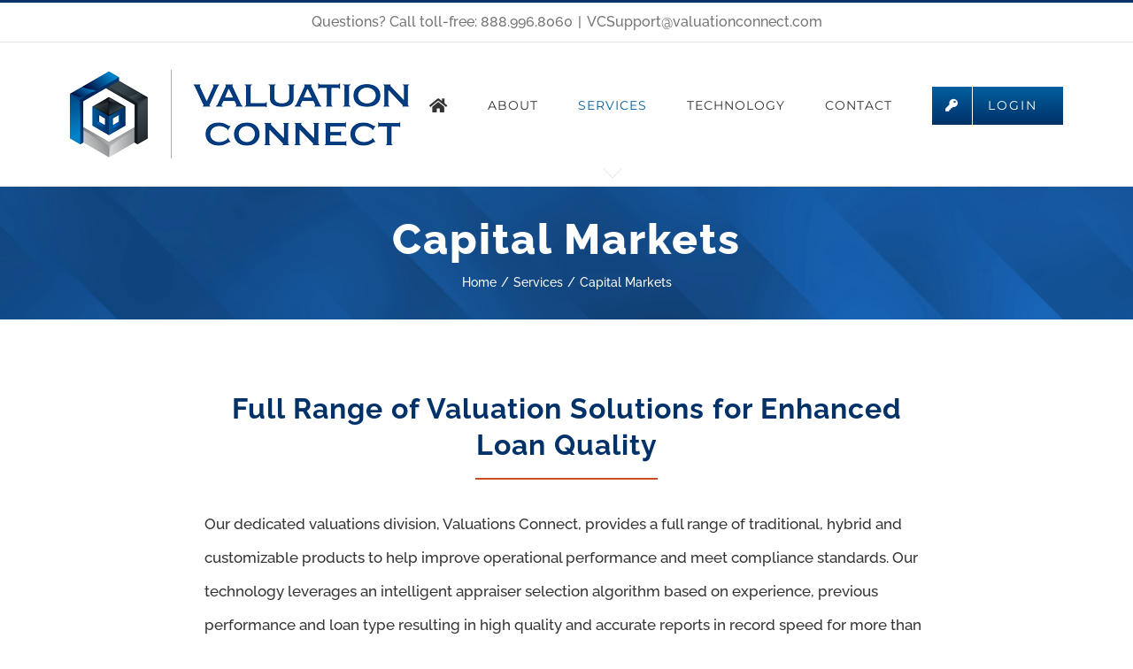

--- FILE ---
content_type: text/html; charset=utf-8
request_url: https://www.google.com/recaptcha/api2/anchor?ar=1&k=6Lcx3dEUAAAAAJgXla1tP_5i3fUFyFUyDgJSXe7_&co=aHR0cHM6Ly93d3cudmFsdWF0aW9uY29ubmVjdC5jb206NDQz&hl=en&v=PoyoqOPhxBO7pBk68S4YbpHZ&size=invisible&anchor-ms=20000&execute-ms=30000&cb=6gxlgzz2gp5a
body_size: 48631
content:
<!DOCTYPE HTML><html dir="ltr" lang="en"><head><meta http-equiv="Content-Type" content="text/html; charset=UTF-8">
<meta http-equiv="X-UA-Compatible" content="IE=edge">
<title>reCAPTCHA</title>
<style type="text/css">
/* cyrillic-ext */
@font-face {
  font-family: 'Roboto';
  font-style: normal;
  font-weight: 400;
  font-stretch: 100%;
  src: url(//fonts.gstatic.com/s/roboto/v48/KFO7CnqEu92Fr1ME7kSn66aGLdTylUAMa3GUBHMdazTgWw.woff2) format('woff2');
  unicode-range: U+0460-052F, U+1C80-1C8A, U+20B4, U+2DE0-2DFF, U+A640-A69F, U+FE2E-FE2F;
}
/* cyrillic */
@font-face {
  font-family: 'Roboto';
  font-style: normal;
  font-weight: 400;
  font-stretch: 100%;
  src: url(//fonts.gstatic.com/s/roboto/v48/KFO7CnqEu92Fr1ME7kSn66aGLdTylUAMa3iUBHMdazTgWw.woff2) format('woff2');
  unicode-range: U+0301, U+0400-045F, U+0490-0491, U+04B0-04B1, U+2116;
}
/* greek-ext */
@font-face {
  font-family: 'Roboto';
  font-style: normal;
  font-weight: 400;
  font-stretch: 100%;
  src: url(//fonts.gstatic.com/s/roboto/v48/KFO7CnqEu92Fr1ME7kSn66aGLdTylUAMa3CUBHMdazTgWw.woff2) format('woff2');
  unicode-range: U+1F00-1FFF;
}
/* greek */
@font-face {
  font-family: 'Roboto';
  font-style: normal;
  font-weight: 400;
  font-stretch: 100%;
  src: url(//fonts.gstatic.com/s/roboto/v48/KFO7CnqEu92Fr1ME7kSn66aGLdTylUAMa3-UBHMdazTgWw.woff2) format('woff2');
  unicode-range: U+0370-0377, U+037A-037F, U+0384-038A, U+038C, U+038E-03A1, U+03A3-03FF;
}
/* math */
@font-face {
  font-family: 'Roboto';
  font-style: normal;
  font-weight: 400;
  font-stretch: 100%;
  src: url(//fonts.gstatic.com/s/roboto/v48/KFO7CnqEu92Fr1ME7kSn66aGLdTylUAMawCUBHMdazTgWw.woff2) format('woff2');
  unicode-range: U+0302-0303, U+0305, U+0307-0308, U+0310, U+0312, U+0315, U+031A, U+0326-0327, U+032C, U+032F-0330, U+0332-0333, U+0338, U+033A, U+0346, U+034D, U+0391-03A1, U+03A3-03A9, U+03B1-03C9, U+03D1, U+03D5-03D6, U+03F0-03F1, U+03F4-03F5, U+2016-2017, U+2034-2038, U+203C, U+2040, U+2043, U+2047, U+2050, U+2057, U+205F, U+2070-2071, U+2074-208E, U+2090-209C, U+20D0-20DC, U+20E1, U+20E5-20EF, U+2100-2112, U+2114-2115, U+2117-2121, U+2123-214F, U+2190, U+2192, U+2194-21AE, U+21B0-21E5, U+21F1-21F2, U+21F4-2211, U+2213-2214, U+2216-22FF, U+2308-230B, U+2310, U+2319, U+231C-2321, U+2336-237A, U+237C, U+2395, U+239B-23B7, U+23D0, U+23DC-23E1, U+2474-2475, U+25AF, U+25B3, U+25B7, U+25BD, U+25C1, U+25CA, U+25CC, U+25FB, U+266D-266F, U+27C0-27FF, U+2900-2AFF, U+2B0E-2B11, U+2B30-2B4C, U+2BFE, U+3030, U+FF5B, U+FF5D, U+1D400-1D7FF, U+1EE00-1EEFF;
}
/* symbols */
@font-face {
  font-family: 'Roboto';
  font-style: normal;
  font-weight: 400;
  font-stretch: 100%;
  src: url(//fonts.gstatic.com/s/roboto/v48/KFO7CnqEu92Fr1ME7kSn66aGLdTylUAMaxKUBHMdazTgWw.woff2) format('woff2');
  unicode-range: U+0001-000C, U+000E-001F, U+007F-009F, U+20DD-20E0, U+20E2-20E4, U+2150-218F, U+2190, U+2192, U+2194-2199, U+21AF, U+21E6-21F0, U+21F3, U+2218-2219, U+2299, U+22C4-22C6, U+2300-243F, U+2440-244A, U+2460-24FF, U+25A0-27BF, U+2800-28FF, U+2921-2922, U+2981, U+29BF, U+29EB, U+2B00-2BFF, U+4DC0-4DFF, U+FFF9-FFFB, U+10140-1018E, U+10190-1019C, U+101A0, U+101D0-101FD, U+102E0-102FB, U+10E60-10E7E, U+1D2C0-1D2D3, U+1D2E0-1D37F, U+1F000-1F0FF, U+1F100-1F1AD, U+1F1E6-1F1FF, U+1F30D-1F30F, U+1F315, U+1F31C, U+1F31E, U+1F320-1F32C, U+1F336, U+1F378, U+1F37D, U+1F382, U+1F393-1F39F, U+1F3A7-1F3A8, U+1F3AC-1F3AF, U+1F3C2, U+1F3C4-1F3C6, U+1F3CA-1F3CE, U+1F3D4-1F3E0, U+1F3ED, U+1F3F1-1F3F3, U+1F3F5-1F3F7, U+1F408, U+1F415, U+1F41F, U+1F426, U+1F43F, U+1F441-1F442, U+1F444, U+1F446-1F449, U+1F44C-1F44E, U+1F453, U+1F46A, U+1F47D, U+1F4A3, U+1F4B0, U+1F4B3, U+1F4B9, U+1F4BB, U+1F4BF, U+1F4C8-1F4CB, U+1F4D6, U+1F4DA, U+1F4DF, U+1F4E3-1F4E6, U+1F4EA-1F4ED, U+1F4F7, U+1F4F9-1F4FB, U+1F4FD-1F4FE, U+1F503, U+1F507-1F50B, U+1F50D, U+1F512-1F513, U+1F53E-1F54A, U+1F54F-1F5FA, U+1F610, U+1F650-1F67F, U+1F687, U+1F68D, U+1F691, U+1F694, U+1F698, U+1F6AD, U+1F6B2, U+1F6B9-1F6BA, U+1F6BC, U+1F6C6-1F6CF, U+1F6D3-1F6D7, U+1F6E0-1F6EA, U+1F6F0-1F6F3, U+1F6F7-1F6FC, U+1F700-1F7FF, U+1F800-1F80B, U+1F810-1F847, U+1F850-1F859, U+1F860-1F887, U+1F890-1F8AD, U+1F8B0-1F8BB, U+1F8C0-1F8C1, U+1F900-1F90B, U+1F93B, U+1F946, U+1F984, U+1F996, U+1F9E9, U+1FA00-1FA6F, U+1FA70-1FA7C, U+1FA80-1FA89, U+1FA8F-1FAC6, U+1FACE-1FADC, U+1FADF-1FAE9, U+1FAF0-1FAF8, U+1FB00-1FBFF;
}
/* vietnamese */
@font-face {
  font-family: 'Roboto';
  font-style: normal;
  font-weight: 400;
  font-stretch: 100%;
  src: url(//fonts.gstatic.com/s/roboto/v48/KFO7CnqEu92Fr1ME7kSn66aGLdTylUAMa3OUBHMdazTgWw.woff2) format('woff2');
  unicode-range: U+0102-0103, U+0110-0111, U+0128-0129, U+0168-0169, U+01A0-01A1, U+01AF-01B0, U+0300-0301, U+0303-0304, U+0308-0309, U+0323, U+0329, U+1EA0-1EF9, U+20AB;
}
/* latin-ext */
@font-face {
  font-family: 'Roboto';
  font-style: normal;
  font-weight: 400;
  font-stretch: 100%;
  src: url(//fonts.gstatic.com/s/roboto/v48/KFO7CnqEu92Fr1ME7kSn66aGLdTylUAMa3KUBHMdazTgWw.woff2) format('woff2');
  unicode-range: U+0100-02BA, U+02BD-02C5, U+02C7-02CC, U+02CE-02D7, U+02DD-02FF, U+0304, U+0308, U+0329, U+1D00-1DBF, U+1E00-1E9F, U+1EF2-1EFF, U+2020, U+20A0-20AB, U+20AD-20C0, U+2113, U+2C60-2C7F, U+A720-A7FF;
}
/* latin */
@font-face {
  font-family: 'Roboto';
  font-style: normal;
  font-weight: 400;
  font-stretch: 100%;
  src: url(//fonts.gstatic.com/s/roboto/v48/KFO7CnqEu92Fr1ME7kSn66aGLdTylUAMa3yUBHMdazQ.woff2) format('woff2');
  unicode-range: U+0000-00FF, U+0131, U+0152-0153, U+02BB-02BC, U+02C6, U+02DA, U+02DC, U+0304, U+0308, U+0329, U+2000-206F, U+20AC, U+2122, U+2191, U+2193, U+2212, U+2215, U+FEFF, U+FFFD;
}
/* cyrillic-ext */
@font-face {
  font-family: 'Roboto';
  font-style: normal;
  font-weight: 500;
  font-stretch: 100%;
  src: url(//fonts.gstatic.com/s/roboto/v48/KFO7CnqEu92Fr1ME7kSn66aGLdTylUAMa3GUBHMdazTgWw.woff2) format('woff2');
  unicode-range: U+0460-052F, U+1C80-1C8A, U+20B4, U+2DE0-2DFF, U+A640-A69F, U+FE2E-FE2F;
}
/* cyrillic */
@font-face {
  font-family: 'Roboto';
  font-style: normal;
  font-weight: 500;
  font-stretch: 100%;
  src: url(//fonts.gstatic.com/s/roboto/v48/KFO7CnqEu92Fr1ME7kSn66aGLdTylUAMa3iUBHMdazTgWw.woff2) format('woff2');
  unicode-range: U+0301, U+0400-045F, U+0490-0491, U+04B0-04B1, U+2116;
}
/* greek-ext */
@font-face {
  font-family: 'Roboto';
  font-style: normal;
  font-weight: 500;
  font-stretch: 100%;
  src: url(//fonts.gstatic.com/s/roboto/v48/KFO7CnqEu92Fr1ME7kSn66aGLdTylUAMa3CUBHMdazTgWw.woff2) format('woff2');
  unicode-range: U+1F00-1FFF;
}
/* greek */
@font-face {
  font-family: 'Roboto';
  font-style: normal;
  font-weight: 500;
  font-stretch: 100%;
  src: url(//fonts.gstatic.com/s/roboto/v48/KFO7CnqEu92Fr1ME7kSn66aGLdTylUAMa3-UBHMdazTgWw.woff2) format('woff2');
  unicode-range: U+0370-0377, U+037A-037F, U+0384-038A, U+038C, U+038E-03A1, U+03A3-03FF;
}
/* math */
@font-face {
  font-family: 'Roboto';
  font-style: normal;
  font-weight: 500;
  font-stretch: 100%;
  src: url(//fonts.gstatic.com/s/roboto/v48/KFO7CnqEu92Fr1ME7kSn66aGLdTylUAMawCUBHMdazTgWw.woff2) format('woff2');
  unicode-range: U+0302-0303, U+0305, U+0307-0308, U+0310, U+0312, U+0315, U+031A, U+0326-0327, U+032C, U+032F-0330, U+0332-0333, U+0338, U+033A, U+0346, U+034D, U+0391-03A1, U+03A3-03A9, U+03B1-03C9, U+03D1, U+03D5-03D6, U+03F0-03F1, U+03F4-03F5, U+2016-2017, U+2034-2038, U+203C, U+2040, U+2043, U+2047, U+2050, U+2057, U+205F, U+2070-2071, U+2074-208E, U+2090-209C, U+20D0-20DC, U+20E1, U+20E5-20EF, U+2100-2112, U+2114-2115, U+2117-2121, U+2123-214F, U+2190, U+2192, U+2194-21AE, U+21B0-21E5, U+21F1-21F2, U+21F4-2211, U+2213-2214, U+2216-22FF, U+2308-230B, U+2310, U+2319, U+231C-2321, U+2336-237A, U+237C, U+2395, U+239B-23B7, U+23D0, U+23DC-23E1, U+2474-2475, U+25AF, U+25B3, U+25B7, U+25BD, U+25C1, U+25CA, U+25CC, U+25FB, U+266D-266F, U+27C0-27FF, U+2900-2AFF, U+2B0E-2B11, U+2B30-2B4C, U+2BFE, U+3030, U+FF5B, U+FF5D, U+1D400-1D7FF, U+1EE00-1EEFF;
}
/* symbols */
@font-face {
  font-family: 'Roboto';
  font-style: normal;
  font-weight: 500;
  font-stretch: 100%;
  src: url(//fonts.gstatic.com/s/roboto/v48/KFO7CnqEu92Fr1ME7kSn66aGLdTylUAMaxKUBHMdazTgWw.woff2) format('woff2');
  unicode-range: U+0001-000C, U+000E-001F, U+007F-009F, U+20DD-20E0, U+20E2-20E4, U+2150-218F, U+2190, U+2192, U+2194-2199, U+21AF, U+21E6-21F0, U+21F3, U+2218-2219, U+2299, U+22C4-22C6, U+2300-243F, U+2440-244A, U+2460-24FF, U+25A0-27BF, U+2800-28FF, U+2921-2922, U+2981, U+29BF, U+29EB, U+2B00-2BFF, U+4DC0-4DFF, U+FFF9-FFFB, U+10140-1018E, U+10190-1019C, U+101A0, U+101D0-101FD, U+102E0-102FB, U+10E60-10E7E, U+1D2C0-1D2D3, U+1D2E0-1D37F, U+1F000-1F0FF, U+1F100-1F1AD, U+1F1E6-1F1FF, U+1F30D-1F30F, U+1F315, U+1F31C, U+1F31E, U+1F320-1F32C, U+1F336, U+1F378, U+1F37D, U+1F382, U+1F393-1F39F, U+1F3A7-1F3A8, U+1F3AC-1F3AF, U+1F3C2, U+1F3C4-1F3C6, U+1F3CA-1F3CE, U+1F3D4-1F3E0, U+1F3ED, U+1F3F1-1F3F3, U+1F3F5-1F3F7, U+1F408, U+1F415, U+1F41F, U+1F426, U+1F43F, U+1F441-1F442, U+1F444, U+1F446-1F449, U+1F44C-1F44E, U+1F453, U+1F46A, U+1F47D, U+1F4A3, U+1F4B0, U+1F4B3, U+1F4B9, U+1F4BB, U+1F4BF, U+1F4C8-1F4CB, U+1F4D6, U+1F4DA, U+1F4DF, U+1F4E3-1F4E6, U+1F4EA-1F4ED, U+1F4F7, U+1F4F9-1F4FB, U+1F4FD-1F4FE, U+1F503, U+1F507-1F50B, U+1F50D, U+1F512-1F513, U+1F53E-1F54A, U+1F54F-1F5FA, U+1F610, U+1F650-1F67F, U+1F687, U+1F68D, U+1F691, U+1F694, U+1F698, U+1F6AD, U+1F6B2, U+1F6B9-1F6BA, U+1F6BC, U+1F6C6-1F6CF, U+1F6D3-1F6D7, U+1F6E0-1F6EA, U+1F6F0-1F6F3, U+1F6F7-1F6FC, U+1F700-1F7FF, U+1F800-1F80B, U+1F810-1F847, U+1F850-1F859, U+1F860-1F887, U+1F890-1F8AD, U+1F8B0-1F8BB, U+1F8C0-1F8C1, U+1F900-1F90B, U+1F93B, U+1F946, U+1F984, U+1F996, U+1F9E9, U+1FA00-1FA6F, U+1FA70-1FA7C, U+1FA80-1FA89, U+1FA8F-1FAC6, U+1FACE-1FADC, U+1FADF-1FAE9, U+1FAF0-1FAF8, U+1FB00-1FBFF;
}
/* vietnamese */
@font-face {
  font-family: 'Roboto';
  font-style: normal;
  font-weight: 500;
  font-stretch: 100%;
  src: url(//fonts.gstatic.com/s/roboto/v48/KFO7CnqEu92Fr1ME7kSn66aGLdTylUAMa3OUBHMdazTgWw.woff2) format('woff2');
  unicode-range: U+0102-0103, U+0110-0111, U+0128-0129, U+0168-0169, U+01A0-01A1, U+01AF-01B0, U+0300-0301, U+0303-0304, U+0308-0309, U+0323, U+0329, U+1EA0-1EF9, U+20AB;
}
/* latin-ext */
@font-face {
  font-family: 'Roboto';
  font-style: normal;
  font-weight: 500;
  font-stretch: 100%;
  src: url(//fonts.gstatic.com/s/roboto/v48/KFO7CnqEu92Fr1ME7kSn66aGLdTylUAMa3KUBHMdazTgWw.woff2) format('woff2');
  unicode-range: U+0100-02BA, U+02BD-02C5, U+02C7-02CC, U+02CE-02D7, U+02DD-02FF, U+0304, U+0308, U+0329, U+1D00-1DBF, U+1E00-1E9F, U+1EF2-1EFF, U+2020, U+20A0-20AB, U+20AD-20C0, U+2113, U+2C60-2C7F, U+A720-A7FF;
}
/* latin */
@font-face {
  font-family: 'Roboto';
  font-style: normal;
  font-weight: 500;
  font-stretch: 100%;
  src: url(//fonts.gstatic.com/s/roboto/v48/KFO7CnqEu92Fr1ME7kSn66aGLdTylUAMa3yUBHMdazQ.woff2) format('woff2');
  unicode-range: U+0000-00FF, U+0131, U+0152-0153, U+02BB-02BC, U+02C6, U+02DA, U+02DC, U+0304, U+0308, U+0329, U+2000-206F, U+20AC, U+2122, U+2191, U+2193, U+2212, U+2215, U+FEFF, U+FFFD;
}
/* cyrillic-ext */
@font-face {
  font-family: 'Roboto';
  font-style: normal;
  font-weight: 900;
  font-stretch: 100%;
  src: url(//fonts.gstatic.com/s/roboto/v48/KFO7CnqEu92Fr1ME7kSn66aGLdTylUAMa3GUBHMdazTgWw.woff2) format('woff2');
  unicode-range: U+0460-052F, U+1C80-1C8A, U+20B4, U+2DE0-2DFF, U+A640-A69F, U+FE2E-FE2F;
}
/* cyrillic */
@font-face {
  font-family: 'Roboto';
  font-style: normal;
  font-weight: 900;
  font-stretch: 100%;
  src: url(//fonts.gstatic.com/s/roboto/v48/KFO7CnqEu92Fr1ME7kSn66aGLdTylUAMa3iUBHMdazTgWw.woff2) format('woff2');
  unicode-range: U+0301, U+0400-045F, U+0490-0491, U+04B0-04B1, U+2116;
}
/* greek-ext */
@font-face {
  font-family: 'Roboto';
  font-style: normal;
  font-weight: 900;
  font-stretch: 100%;
  src: url(//fonts.gstatic.com/s/roboto/v48/KFO7CnqEu92Fr1ME7kSn66aGLdTylUAMa3CUBHMdazTgWw.woff2) format('woff2');
  unicode-range: U+1F00-1FFF;
}
/* greek */
@font-face {
  font-family: 'Roboto';
  font-style: normal;
  font-weight: 900;
  font-stretch: 100%;
  src: url(//fonts.gstatic.com/s/roboto/v48/KFO7CnqEu92Fr1ME7kSn66aGLdTylUAMa3-UBHMdazTgWw.woff2) format('woff2');
  unicode-range: U+0370-0377, U+037A-037F, U+0384-038A, U+038C, U+038E-03A1, U+03A3-03FF;
}
/* math */
@font-face {
  font-family: 'Roboto';
  font-style: normal;
  font-weight: 900;
  font-stretch: 100%;
  src: url(//fonts.gstatic.com/s/roboto/v48/KFO7CnqEu92Fr1ME7kSn66aGLdTylUAMawCUBHMdazTgWw.woff2) format('woff2');
  unicode-range: U+0302-0303, U+0305, U+0307-0308, U+0310, U+0312, U+0315, U+031A, U+0326-0327, U+032C, U+032F-0330, U+0332-0333, U+0338, U+033A, U+0346, U+034D, U+0391-03A1, U+03A3-03A9, U+03B1-03C9, U+03D1, U+03D5-03D6, U+03F0-03F1, U+03F4-03F5, U+2016-2017, U+2034-2038, U+203C, U+2040, U+2043, U+2047, U+2050, U+2057, U+205F, U+2070-2071, U+2074-208E, U+2090-209C, U+20D0-20DC, U+20E1, U+20E5-20EF, U+2100-2112, U+2114-2115, U+2117-2121, U+2123-214F, U+2190, U+2192, U+2194-21AE, U+21B0-21E5, U+21F1-21F2, U+21F4-2211, U+2213-2214, U+2216-22FF, U+2308-230B, U+2310, U+2319, U+231C-2321, U+2336-237A, U+237C, U+2395, U+239B-23B7, U+23D0, U+23DC-23E1, U+2474-2475, U+25AF, U+25B3, U+25B7, U+25BD, U+25C1, U+25CA, U+25CC, U+25FB, U+266D-266F, U+27C0-27FF, U+2900-2AFF, U+2B0E-2B11, U+2B30-2B4C, U+2BFE, U+3030, U+FF5B, U+FF5D, U+1D400-1D7FF, U+1EE00-1EEFF;
}
/* symbols */
@font-face {
  font-family: 'Roboto';
  font-style: normal;
  font-weight: 900;
  font-stretch: 100%;
  src: url(//fonts.gstatic.com/s/roboto/v48/KFO7CnqEu92Fr1ME7kSn66aGLdTylUAMaxKUBHMdazTgWw.woff2) format('woff2');
  unicode-range: U+0001-000C, U+000E-001F, U+007F-009F, U+20DD-20E0, U+20E2-20E4, U+2150-218F, U+2190, U+2192, U+2194-2199, U+21AF, U+21E6-21F0, U+21F3, U+2218-2219, U+2299, U+22C4-22C6, U+2300-243F, U+2440-244A, U+2460-24FF, U+25A0-27BF, U+2800-28FF, U+2921-2922, U+2981, U+29BF, U+29EB, U+2B00-2BFF, U+4DC0-4DFF, U+FFF9-FFFB, U+10140-1018E, U+10190-1019C, U+101A0, U+101D0-101FD, U+102E0-102FB, U+10E60-10E7E, U+1D2C0-1D2D3, U+1D2E0-1D37F, U+1F000-1F0FF, U+1F100-1F1AD, U+1F1E6-1F1FF, U+1F30D-1F30F, U+1F315, U+1F31C, U+1F31E, U+1F320-1F32C, U+1F336, U+1F378, U+1F37D, U+1F382, U+1F393-1F39F, U+1F3A7-1F3A8, U+1F3AC-1F3AF, U+1F3C2, U+1F3C4-1F3C6, U+1F3CA-1F3CE, U+1F3D4-1F3E0, U+1F3ED, U+1F3F1-1F3F3, U+1F3F5-1F3F7, U+1F408, U+1F415, U+1F41F, U+1F426, U+1F43F, U+1F441-1F442, U+1F444, U+1F446-1F449, U+1F44C-1F44E, U+1F453, U+1F46A, U+1F47D, U+1F4A3, U+1F4B0, U+1F4B3, U+1F4B9, U+1F4BB, U+1F4BF, U+1F4C8-1F4CB, U+1F4D6, U+1F4DA, U+1F4DF, U+1F4E3-1F4E6, U+1F4EA-1F4ED, U+1F4F7, U+1F4F9-1F4FB, U+1F4FD-1F4FE, U+1F503, U+1F507-1F50B, U+1F50D, U+1F512-1F513, U+1F53E-1F54A, U+1F54F-1F5FA, U+1F610, U+1F650-1F67F, U+1F687, U+1F68D, U+1F691, U+1F694, U+1F698, U+1F6AD, U+1F6B2, U+1F6B9-1F6BA, U+1F6BC, U+1F6C6-1F6CF, U+1F6D3-1F6D7, U+1F6E0-1F6EA, U+1F6F0-1F6F3, U+1F6F7-1F6FC, U+1F700-1F7FF, U+1F800-1F80B, U+1F810-1F847, U+1F850-1F859, U+1F860-1F887, U+1F890-1F8AD, U+1F8B0-1F8BB, U+1F8C0-1F8C1, U+1F900-1F90B, U+1F93B, U+1F946, U+1F984, U+1F996, U+1F9E9, U+1FA00-1FA6F, U+1FA70-1FA7C, U+1FA80-1FA89, U+1FA8F-1FAC6, U+1FACE-1FADC, U+1FADF-1FAE9, U+1FAF0-1FAF8, U+1FB00-1FBFF;
}
/* vietnamese */
@font-face {
  font-family: 'Roboto';
  font-style: normal;
  font-weight: 900;
  font-stretch: 100%;
  src: url(//fonts.gstatic.com/s/roboto/v48/KFO7CnqEu92Fr1ME7kSn66aGLdTylUAMa3OUBHMdazTgWw.woff2) format('woff2');
  unicode-range: U+0102-0103, U+0110-0111, U+0128-0129, U+0168-0169, U+01A0-01A1, U+01AF-01B0, U+0300-0301, U+0303-0304, U+0308-0309, U+0323, U+0329, U+1EA0-1EF9, U+20AB;
}
/* latin-ext */
@font-face {
  font-family: 'Roboto';
  font-style: normal;
  font-weight: 900;
  font-stretch: 100%;
  src: url(//fonts.gstatic.com/s/roboto/v48/KFO7CnqEu92Fr1ME7kSn66aGLdTylUAMa3KUBHMdazTgWw.woff2) format('woff2');
  unicode-range: U+0100-02BA, U+02BD-02C5, U+02C7-02CC, U+02CE-02D7, U+02DD-02FF, U+0304, U+0308, U+0329, U+1D00-1DBF, U+1E00-1E9F, U+1EF2-1EFF, U+2020, U+20A0-20AB, U+20AD-20C0, U+2113, U+2C60-2C7F, U+A720-A7FF;
}
/* latin */
@font-face {
  font-family: 'Roboto';
  font-style: normal;
  font-weight: 900;
  font-stretch: 100%;
  src: url(//fonts.gstatic.com/s/roboto/v48/KFO7CnqEu92Fr1ME7kSn66aGLdTylUAMa3yUBHMdazQ.woff2) format('woff2');
  unicode-range: U+0000-00FF, U+0131, U+0152-0153, U+02BB-02BC, U+02C6, U+02DA, U+02DC, U+0304, U+0308, U+0329, U+2000-206F, U+20AC, U+2122, U+2191, U+2193, U+2212, U+2215, U+FEFF, U+FFFD;
}

</style>
<link rel="stylesheet" type="text/css" href="https://www.gstatic.com/recaptcha/releases/PoyoqOPhxBO7pBk68S4YbpHZ/styles__ltr.css">
<script nonce="fj--MmDnqLXgeY5nnKqSag" type="text/javascript">window['__recaptcha_api'] = 'https://www.google.com/recaptcha/api2/';</script>
<script type="text/javascript" src="https://www.gstatic.com/recaptcha/releases/PoyoqOPhxBO7pBk68S4YbpHZ/recaptcha__en.js" nonce="fj--MmDnqLXgeY5nnKqSag">
      
    </script></head>
<body><div id="rc-anchor-alert" class="rc-anchor-alert"></div>
<input type="hidden" id="recaptcha-token" value="[base64]">
<script type="text/javascript" nonce="fj--MmDnqLXgeY5nnKqSag">
      recaptcha.anchor.Main.init("[\x22ainput\x22,[\x22bgdata\x22,\x22\x22,\[base64]/[base64]/bmV3IFpbdF0obVswXSk6Sz09Mj9uZXcgWlt0XShtWzBdLG1bMV0pOks9PTM/bmV3IFpbdF0obVswXSxtWzFdLG1bMl0pOks9PTQ/[base64]/[base64]/[base64]/[base64]/[base64]/[base64]/[base64]/[base64]/[base64]/[base64]/[base64]/[base64]/[base64]/[base64]\\u003d\\u003d\x22,\[base64]\\u003d\x22,\x22E8K0Z8Kjw4MRbcOmw6LDgcOCw7xyVMKqw4XDlCx4TMK5wq7Cil7CvMK0SXN/Q8OBIsK2w79rCsKswoQzUUAsw6sjwqUlw5/ChQnDiMKHOEgmwpUTw7gBwpgRw4BLJsKkcMKaVcORwoYKw4o3wr3Dqn96wr9lw6nCuBzCuCYLbT9+w4t9CsKVwrDCmsOOwo7DrsKDw6snwoxTw7Zuw4Ebw7bCkFTCo8KENsK+Xl1/e8KMwph/T8OZBhpWUsO2cQvCrTgUwq9YTsK9JEDCrzfCosKFH8O/w6/DuXjDqiHDrzlnOsOSw6LCnUlWVkPCkMKVDMK7w68lw7thw7HCoMKeDnQ9DXl6DMKIRsOSBcOCV8OyXzN/AhlQwpkLMsKufcKHU8O+wovDl8ONw5U0wqvCnRYiw4gQw4vCjcKKVcKjDE8wwqzCpRQmQVFMUwwgw4t5UMO3w4HDkjnDhFnCsVE4IcO4NcKRw6nDtMK3Rh7DrMKEQnXDjMORBMOHPhovN8OjwrTDssK9wp/[base64]/wpTCq28Aw6tKYcOSwpwgwoo0WQZfwpYdDQkfAwjCoMO1w5APw5XCjlRBBsK6acKQwrlVDi7CgyYMw7ArBcOnwr1tBE/DscOfwoEuaXArwrvCoVYpB189wqBqdsKnS8OcOWxFSMOvJzzDjEjCmyckLDRFW8Oww5bCtUdPw7Y4CnI6wr13RXvCvAXClMOkdFFiaMOQDcOnwqkiwqbCiMKEZGBaw5LCnFxQwrkdKMOmdgwwWzI6UcKOw6/DhcO3wqfChMO6w4drwppCRCTDusKDZWjCkS5PwoZ1bcKNworCkcKbw5LDsMOYw5AiwqkRw6nDiMK+KcK8wpbDvlJ6RGHCqsOew4RXw60mwpogwqHCqDEwegRNP1JTSsOxD8OYW8KUwq/Cr8KHY8OMw4hMwrNDw604PBXCqhwRexvCgCrCo8KTw7bCvnNXUsOzw43Ci8KcYcODw7XCqnVmw6DCi1Qtw5xpM8K3FUrCnWtWTMO0CsKJCsKAw6MvwoszWsO8w6/CjcOqVlbDocKTw4bClsKDw7lHwqMrbU0bwpjDnHgJDsKRRcKfVMOjw7kHbhLCiUZJJXlTwoXCocKuw7xVdMKPIhN8PA4YTsKCeSAJFcOJfsO3ElQyZcOsw7fCisOMwqrCocKWZTLDpsKNwovCmSE2w5x1woDDpj/[base64]/[base64]/DgcKUWMOdwoJKw6k9E8O5UB/Clm7Co2VFw4jCncK5DgfCtVAbHk7CgcKITsOlwpFGw4/[base64]/[base64]/CpcOvXQ/DhW7CjQvCqCsnw5DDv2HDmzLDsmnCt8KXw4vCi2U5WsOtwqrDqStlwrnDgDbChC3DmcKnTMK9TUnCjMOTw5vDpkjDpT0Gwrp/wpTDhsKZIsKbVMO/[base64]/Cm0bDiMOtwp7DsMOdw6jCqQJLYCYjUMOhwrHClAcJwq5KSVTCpzvDscKhwp7Cgk3CiH/CkcKzwqLDlMKrw53ClhUgDMK7UcK2Fx7DrinDmmPDsMO+ThTCoyFIw78Ow7DCjcOsOUNew7knw6fCsj3DjG/DnQDCuMOTXgTDs0IzO3YUw6phw7nCnMOqeyNhw6AkT3Q/Y05VQRPDmMKIwonDtGjDkUNhCTFqw7bDpWvDrSrCusKVP1rDvMK3azvCmsK6OW41F2grD15sYFHDpDBVw65swqwOI8ObesKEwpbDn0tCFcO0X3jCrcKGwqrChMKxwq7DssOvwpfDmybDvcK5GsK2woRhw6HCiUzDhn/DqA0zw7cbX8OLTHfDgMK3w7lKWcKtIULCsBQfw7jDqsOLUsKuwodNXsOkwrlWYcODw6FjCMKHJcO+UA1FwrfDiBzDhcOlKMKWwpXCrMOMwoZrw5rCmGbCm8Olw4HCmFnDm8KVwq5tw43DgxFXw6l0K1LDhsKywp/CjAYUJ8OEQ8KmLR58f0PDkMKDwrzCgcKrwpJjwo/Dm8Oxazk1w7/DrUTCmsOEwpp/FMOkwqvDn8KBNyLDjMKfR1TCsCFjwoXDqSMYw68Rwo4gw7h+w4TDi8OTFMOuw690ZE0ncMObwp9Uw5ASJmdHFlHCkVrCqkdMw6/DuRNoE3Efw5NSw5bDqcK5HcKQw5fCmcKqBcO6FcOnwpEAw5XCj1YHwphTw6w0NcOlw67Dg8O9PHTDvsOIwqkPYcOcwpbCqMK3McOxwpJEQDTDtmcow6HCjzTDpsOKO8OGACN5w7vCtxIzwrVBFsKuPm7Dt8KMw5UYwqfCoMKxf8O7wq06N8KQJ8O/wqUCw4NYw6zCpMOiwqIqw7XCp8KcwpzDiMKAHsOPwrANQUgSScKmQFTCr2XDvRTDpMKnd3I3wqU5w58Iw6nDjwh3w63CtsKIwqchBMOBwonDrFwJwqd5DG3CvX1Fw74MFTt2XC/DhXp2EXxnw7Fow5BPw77CrcO8w4HDsGPDnBlrw6HCoUZ2SVjCu8OXcj45w7xgBiLDoMO/wpTDgH3Dk8Kdw7ctwqfDocO6DcOUw6x1w4fCqsOTZMK+J8K5w6nCixrCgMOEdcKSw4Jzw4FBf8Oww61ewrwhw4rCggjDjnLCrlpkXcO8RMKEHsOJw7QTf3hWPMK2czPCvCFnW8K+wrVmXUI2wqvDqFvDlcKRXcOYw57DsTHDs8Orw7HCmEwNw5rCgE7DusO/w7xQUsKUEsOywrbCtWp6M8Kaw4UVLsObw4towoh7K2Jswr/[base64]/Dr2hPHsOtwr5IGCLCmcO1woLDmMK0PAtowojCgFbDvFkfw6gyw5lpwq3CgzUaw6QAw6hvw6rCgMKGwrNZESpaAnYLJ0nDpH7CisOjwoZdw7ZzKMO9wpFxZj11w54cw4nDkMKrwpQ3L3zDo8K4VcOFbMKBw4HChsO3E0bDpTogA8KafMOnwqHCpGUOESg/FcOoWMKlA8KZwoRowo7CtcKBNX3Cr8KHwppHwo0Uw6nCgRoYw6wUZgQ1w6zCvGgBGk8Dw5HDkwcXSEXDn8OBTj7DpsOswosaw79LfcOffD9XPsKZNnFGw4VgwpcHw6bDsMOKwpIbNyV9wo5/MMORwqbCnXpmbRtVw6EjCHrCsMKowq5swpErwpTDlsKbw6A0wrRHwqPDq8KFw4zCjWbDv8K/ems2Ik1rw5VFwrJYAMOFw4bDoAYgHiHChcOWwpIZw682QsKxwrgwYUjDgCEMw5o8wrDCgy/DnyNtw6nDvn3CuwXDusOFw6ZxbDcBw7NkMcK/fsKFw6bCr33CuBrCnyrDgcOSw4jDn8KaSMOyCMO/[base64]/[base64]/wozCtsK3TsOwwo3DuE8uBiDCksKnw6bCtcKUOAlZPB8OVsKow7LChcKjw73CkXLDgyrDosK0wpjDuxJHQ8KuIcOSb00Vf8O1wqYbwpAOEUTDgcOKFQ9uEcKrwo7CuzNJw4xAKFE8Yk7Cnm7CrMKlw4/DjcOyFVTDh8KUw5XCmcKREG0ZHxjCg8KWdmfCoS0pwpVlw79nCX/DksOQw6BzRDAjPcO6w60YL8Otw59Ja0BDLxTDplgsY8OLwqU/woTComXCiMOswp1rbsKfZ2RZF1ZmwovDrcOTcMKcw6TDrh0IZ0DCnVUrwrFyw5HCoDxIbhUwwrHCtnRBbF4iUsOfM8Opwoo9w47Dh17DtmlKw7HDtDopw4vCnl8UK8O3wppdw4/[base64]/DmsKaw5jCicKsw4lNwpR2DcOLTMKlw4BBw6TCnw1RC3IXKcOfHB1qbsKrPH3DoBZ9C2UCwofDgsOFw67Ck8O4NMO0IMOfY35ewpZaw6/[base64]/MlFPw7Zfwp9VwpHDkSHCicOSMSoaw4rDjMKkcQ5Pw4nCrMOHw509w5nDqcKJw5jDuVVOKE3CmFhTwq/DnMODQjbCm8KUFsKrDMOfw6/DiDVCwp7CpGEWOW7DhcOPV25Uawl9wppew4YoUMKLesKbTQ4uICfDh8KiUxESwq8Ow5JqCcO/S2Auw4fDgwYTw6PCs1YHwrfDrsKHNxViSDQsGyUzwrrDhsOYwoZHwqnCj2DDu8KHKsKxJHnDgMKOPsK+wqnCgzvCicOwTMOyZnDConrDhMKjJCHCtB/Dv8KLf8KzMEkNeF1VBHDCj8KRw7d+wrRgEAJ6w6XCr8OMw5fDscKew73ClSMNe8OUMyHDuw9jw4HDgsKcRMO9wr3CuhbCi8Kew7EkRcK1wq/DtMOoZyAKdMKLw6/Ct2IqeV5Ew5TDk8OUw6s0Zj/Cm8K2w7vDqsKYwrbCm3Uow7tkw7zDsz3DqsO8bi8WFG8ewrgYZ8KhwohRUF/CsMK3wofDow0uH8KQe8KZw516wrtMG8K8SlnDqHNMI8OSwoUDwrYzXiBVw4ZWMkjDtw/ChMOAw4NoT8K8aFbCvcOMw7zCsx7Cv8O/w5bCv8OBSsO+PELCrcKhw7zDnxoGaXzDkmDDm2DDgMK7c3tOX8KIJMOUNmh5Mz8xw5Z4aRfDmm1/[base64]/[base64]/CuHLDoSnCo8OWDX/[base64]/ChTovwpnDi1vCisK/w43CmSNsWyVdOsOpw7xOKcK0w7HDl8O/wqbCjUB9w5guelRJRsOVw7PDqywoYcOuw6PCulpfDT/DjzAPXMOCV8O3eQ/[base64]/W1sZMyHDrXUbesOaZzkGwrDCgldGwq/DukjCkkzDt8KOwrnDuMOlO8OIUcKfLnfDoFTChcOtw4jDv8KyOSPChcOVX8OlwpnDryDCt8KoQsKvIHNyayQKCcKawqPCgl3CuMKHOsOww5nCpSPDjcOLw45hwpkvw5ouO8KICw/DqcKqw43ChMOEw7hAw4sNCSbChCEwb8OPwrfCkWHDs8OIccOZX8K8w5dew4XDoAbClnRyT8Osa8KdDkVTO8KtY8OawqcdOMO5BH/DkMK/w53DusKcTVjDoWsOTcOcDnvDn8Oew6kRw4lnBR1WRMK2D8Kyw6PDocOpw47Ck8Ocw7vCjGbCr8Kaw7ZAABDCuWPCnsK/esOpw4jDqHQbw7DDoztWwrLDvUvCswMObsK+wpQYw7IMw73CqsO1w5fCm3N9eibDkcOuf19PesKZwrY5OkfCr8OswojChzBSw6ESZlwdwoMgw7/Cp8KLwrc5wovCg8Oywp9uwowlw7N/L03DhBl8Ij1jw48tcCtoHsKfwrzDoEpdbnQfwo7DrcKEJSMLHVQpwozDg8Klw4LCuMOawoguw4DDk8OhwrdGeMKKw73DmsKYw6zCqGpzwoLCsMOQbsOtG8Khw5vCv8O1b8OvbhwqSBnCqyVyw4kOwrzCnmPCohnDqsOcwp7CuHDCssOWTV/DvxpCwrI6NsOCOwXDpV/[base64]/DqQxVw7ZeRsO6w4PCg8OEYMKpY8OlbE3CvcK3AcOAw7FNw61XAU0XeMK0wq7DtXXCqnnDn1HCjMO/wqlzwo5zwoHCp19ED19lw4VPcj7CnAsYEVnChBTCjltLBBYQB1XCo8OrJcOERsOEw4DCtxvDtsKaHcO3w6RKecOgU1DCu8KQHmt5KsOoDEfCu8OBXTLCusK4w7HDlMOOOMKiN8KgS15gHCnDlMKpGEfCgcKZw4LCocO2Wn3DuzkSF8KrFV/DvcOVw4Mta8K7wrVmAcKjGMKqwrLDlMKVwrLCsMOdw6hOYsKow7YjNwQAwoPCpsO7FRNlVjF0wq0rwrxwO8KuRMK6w5tfM8OHwqY/wqUhwq3DpmECw7NHw4MXN0k6wqrCsGZnZsOcw75/w6obw7VTQsOFw7jDlMKtw4IcI8OsBWHDowXDjsOZwqnDhlHDv0nDq8OJw4zClDfDgg/[base64]/HyxFDsO5J3o0wonCuD9ibcO+w6dow4DDhMOQwrnCscKww6bCmR7CmgXClMK2J3cGRS4HwrHCvGbDrmvCrADClcK3w6k6woUUw49RAm9RdTzCk1olwog1w4VQwoTDuirDmw3CrcKzDXdfw7/[base64]/ChTrDv8KsR2bCksOYBAnDizTDnUkGwo/Cnwd6wrhyw7fCsU51wpN+dsO2WMKEwr/CjzAGw73Dn8O1RMOowr8jw7Iww5zCogsmYA/CoX3DrcK0w6LDlgHDonQANF8bLsO1w7JNwoPDo8Orw6vDsU3ChjQlwo09ZcKKw6bDmcK5w6XDswJrwrsEP8KAwpLDhMO8SGMvwpY/K8OrJ8Kkw7w9bRPDmFtPw5DCmcKdIi8Ba2PCvsKRCMOawobDm8KmP8Kiw4QoLcOLejTCqFXDssKbVcOnw5zCjMKdwpFpWSw7w6dWLxHDjcOpwr5IIy/CvAjCs8K+wplcWDsnwpLCux0vwqw/IxzDmcOLw5rChltMw6A/wr7CojnDkzphw6fCmWvDicKFw5w7S8K1wobCmmTCjD3DlsKhwr8xXkoEwpctwoodMcODP8OOw6vDsSnDkn3CkMKJEQZtdsKvwpnCmcO7wrDDhsOxJzFFTQHDjgvDp8K9XmowfMKzYMKnw7PDg8OcHsKzw6YVSsOWwqZJN8OOw7zDlSlew5/CocOHRcOuwqMLwoBmw6fChMOMS8KjwoNBw4jDusOzClPCknBxw5TDisOcRSXDghnCpsKEQsO1IQjCncKpRMObDCZUwrJ+McKcaV8VwpYIeRoXwo4awrBEFMOeJ8OPw453e1bDsQbCuBgew6PDtsKpwoN7fMKOw5vDs1/DmgPCu1JHP8KQw7/[base64]/w6Yyw6vClAcWw5Ucw45Xwq0sYcKzfcKAaMKhwogBMsKOwoRRC8OYw4ASwrNpwpsnw7nCnsOEA8Olw6/[base64]/Cp8OswoNdw5rDglvDpMKCeyswAgFddhgaf8Kcw4rCrn0Kb8K7w6USA8KWTG3CqsOIwqzCq8OnwpZcN1ImCXQLdzhiVMOGw7Z+DgvCpcOSBcOow4Y/eXHDthTCjFHCucOxwonCnX9BXxQhw6VmNxzCigRbwqEfHsOyw4vDgVDCtMOTw5V0wpzClcKzVsKwT2bCicOmw7XDpsOpFsO+w73CmsK/[base64]/IizCp0JWc8KdTWDClsKHITvDr8OSPcK1w7BTwoDDkDPDt3nCojHCvVfCpkHDvcKSMSkNw4tyw7EGC8KAbMKNNzpHNA3CpTjDoxfCilzDuG7DlMKLwrdWwp/CgsO3CQPDhCTDiMODHXXDiHTCrcOpw58lOsKnRUEVw5XCo03DtzDCvsKeRcO7wqXDnRVHQHXCuhTDhmbCogciXWnCtMOGwoEbw4rDgcK5UzDCuBpvNW3ClcKjwr/Ds2rDnsKLGy/[base64]/CusKPTiUKw6sWw6NdVQfCqcONLHvDlAZSOAQyPC4JwolwYgLDsx/DncK1FiZFIcKfGsK0wpBXWTTDjlXDrlI0w7cISlzCgsOlwrjDmG/CiMOUdcK9w7U/GGZwMD/CiTZYwojCucOfPxnCo8O4aRZpYsOzw77DtcK7w7bCpBfCo8OmB1XCisKMw4wRwq3CpjLCgcOMA8K8w4seB1MAwpfCtRBOYzPDpS4dHTU+w6Evw6vDssOBw4kUDW0xP2ovwozDqx3Cnmw/[base64]/[base64]/w6zCiC7CtDrCoEUtejg7aj8pwrjCscOGwqMMw4jCpsK/cXvDvcKfFhnCmg3DjjjDrghqw48Mw5rCvChlw6XChz5AZE3CvghLXEPDt0IDw6zCu8KUG8OpwpXDqMOnCMKhf8Kqw6xxwpBgwpLCgmfCtQwRwpDDjA9uwp7CigXCh8OFBMO7XldvNsOkJmc6wqLDocKJw4UCGsK1WGbDjyTDvmrDg8K0ESR6S8ORw7XCuh3CksO3wo/DiUFMDWfDkcOmwrDCpsOfwoLDuwlCwrrCisO3wqluwqYZw4AoRlcJw6nCk8KsJR7DpsOeHAvCkF/DosOSZEZ1wq9ZwpJBw5lMw63Dtz0/w4I4J8OJw5QUwovCijdgW8KLwrrDocOBesO3Mk4pKC08Yh3CisOgTsOxFcO0w7pxecOuH8KpOcKHE8KvwonCsRfDsRh8W1rCmMKYXxDDvcOrw4DCosOqXSnDsMO4czFUaVHDozdxwqjCtsKMbMObQMKDw6zDpQTCnERHw7/Dh8K2EWnDuWcScyDCv3wMJjpBbHbCuUwPw4NUwqRaKE9aw7BNb8KNJMKXcsKQwpnCk8KDwpnCpW7CqjhAw6Vxw41AdwHCuQ/[base64]/Drhhuwpgvw5cuwoUywrhMScOjMF9KwoFfwqdQFifCgsOxwqvDmCYrw59gXcORw5bDocKvfDNXw7bCs0LCoyHDrsKdahAWwq/Cpm4Gw7zCsARSY3HDssOHw5sjwq7CisOOwpYWw5MqBMOMwoXCn2bClMKhw7nCnsO7w6YYw6swLQfDsC9kwqZAw59MPSbCknMTR8KoFycxVi7Dh8Ktwp/CpmPCmsOow7MeOMKBLMK+wqY3w6vDosKqTMKRw4JNw6JFw6ZDKVLDmA18wpMQw7E5wp7DjsOGEsK/wrrDiCl+w6YBZcOtHXjCoQhUw4ttPQFAw5TCrRl8fcKpdsO5VsKFLMKBTG7CsVvDr8OgBMKUCVbCjVTDtMOqSMOVw70JbMOdXsOLw4DCm8O+wooXYsODwqbCpwnCgcO4woHDvcOmOmwZFB/CkWLDvylJK8K5GCvDiMKFw6xVHhcFwr/CjMKvZ3DCkHxew43CujVeUsKYcMOHw4JkwrhPQioTwpPDpAXCvcKaIEQXYUo+LTzCj8OZXmXDgzPCihg3TMOUwozCncO2Bhk4wqMfwrzCoC0/fkjDrhcdw514wrN/RVw+N8OSwpDCpsKMwptiw7vDqsK8GSLCp8OBw45Gwp3CsWjChsOFOh/[base64]/DmFLDkMKfw5bDkVMRwpEDw6TDp8O4wosiwqzCtMKnVMKlQMK4DsK/VW/DvWR6w4zDkX5TSwTDv8OmHENeJcOnBMK9w69JYWrDkMKgC8OVdTvDrXjCicKfw7LCl2Y7wpsnwpl4w7nDvSnCpsK1RAlgwoIXwr3Dr8KhwqvCisODwolwwrHCkcKIw4zDiMKYwoTDpRvCgk9OP2kiwqjDmcKaw4xBXX8/Zh/[base64]/DvcODPcOeD3wJXMOyBlrDt8OkBsKiwprCqMOiE8Kow6LDpELDoiDCsknCiMOXw43DmMKSFkUxHVdiF0vCmsOqwr/CjMOQwqXDkcKObcOqDBU2XkBwwr0PQcOpFBrDhcK/wo8Ew5HCumFCwpTCrcKSw4rCgmHDnMK4w6bDicO0w6FVwqdda8OdwrbDpsOmDcOfGsKpwoXCpMOdEmvCigrDsX/[base64]/w4Agw4gJQRpOaMOrHm3DvifCvMODXsOCBi7Cl8OKwoBbwoYtwpnDv8Oqwr3Dh1BdwpEvwqk+ecKABsOGWxQhDcKVw4/CgQxwcH3Dh8OrRzxhYsK0bwARwpNnSx7Dv8KnIcKhX3fCv1PCs35AA8OewrlbXxNVZgHCuMOjQC3Cv8Oqw6UCJ8O6wqTDicO/dcOTWcKxwoLCmMKLwrDDnksww5nCtMOWZsOmV8OzTMKoIW/[base64]/WMOhSyR0dFUab1UBTMOcQcK/wr/CsMKwwrwWw7TCvsOMw4tbXMKNMcOBQ8KOw7QCw7LDl8OXwpLDvsK/[base64]/IxfCq8OwMcO+wpkNw785wqIjbSsCFi/Cn8ONw57ClDJ1w4LCgAfDhS/Dn8Kqw7Y8CVVzVcKVw4XCgsKtWsOowo1IwpFUwpkDNsKLw6hEw51Ew5heW8ObPB1bZsKyw7wFwqvDgcOmwpgXwpXDqB7DsEHCvMOVHyJ6HcK3MsKyJEtPw6FNw5J5w6gdwogxwpjClSLDosOvCMKPwo1Gw4fCt8Oua8Klw5/CjysjZFbDjBTCgcKXM8KhH8OBMGlKw5FAw6DDjUIKwoTDv3gWT8O4YzXCsMOvLcO1P3tOJcKcw5cPw6Qiw73DmzzChQJ+w5waYl3Cm8K/[base64]/[base64]/CsQ7CngTCuW97wrfDiE7ClMKLwqQ4wp8gWsK6wrjCuMOVwrtOwpoBw7LDsEjDgTFPGxLCt8OOw7fCpsK3D8OWw4nDunDDqMOKTsK/RUIxw4nDtsO0Mw1wT8KURGorw6p6w703wokWScKlTWrCtMKtw5A/[base64]/Dv8KPwrXCpWMNL08AFhjDqBMLw73DuAo9wq5ibQfCn8KMwr/ChsOraXzCtxXCg8KFFsOSPmsxwoHDmMO7wqrCiVwVK8O1LsOWwrvCm2/[base64]/[base64]/ChR/[base64]/CpAsVwotnDsKHfF9waW7DjTJPw4xfwrPCtAjDl3EXwo1QDGXCsi3CsMOUw61DL2PCkcKvwq/CqcOqwo4gWMO+ZRzDl8OQRjlmw6AYazJEfsOtPcKhGmHDmRQ4R23CtXV3w4FQZVXDlsOhCcO/wrLDgW7CvMOgw4bDo8KqOgBpw6TCncKuw7l6wr92H8KwFsOnScOew6VcwpHDiC7CncOtGQ7Cl2vCv8KpfD7DqsOtRsOow6TCpsOuw60LwqJUUHPDuMOjIwYQwo3CjwHCsV/Dm3Q/[base64]/wp1Xw7Ina2fCqAbCqsO/w7jClcOPw47ClETCmcONwr5Nw7dJw5Mpd8KSPMONRcK6SzrCrMOtw7XDih3CnMKlwpggw6LCg1zDosOBwozDncOfwp7CmsOKWMK+JcOec0AMw4FQw7h2VlnCg2vDm3rDusOgwoAkR8OwTT0iwoEcXsKXHxQ0w4zCrMKow5zCs8Kdw7UMRcOiwp/Djz/DjcOfAMOlMjLCnsO7cDvCisKNw6ZZworCk8ORwoYEFTDCjsObVT41w4fClA9Mw4/DqidGNVcsw5NfwpxUcMOmKyvCmmnDrcOSwrvCi1Btw5TDicOQw4bCkcO/[base64]/CsHnCjB7DoBFmWsK0wo3CssKzw6jChy0Aw4zDvcOOXBrCjsO2w4TCh8O2cBYlwqLCkxYOM1spw73Dj8O0wpjCuR1AIEbClgDDg8KSXMKYPXoiw6bCtsKAVcKjwp1awqlQw7/CtBHCg0MDYl3ChcKgJsK6wpoTwojDm3LDpQQyw4jDvCPCmMOyFQEVFBQZc2DDrW8jw67Dh3LDrsORw4XDslPDtMKhfsOMwq7CmsOPNsO0OyHDqQQPeMKrYHLDscKsb8KjH8KQw6fCpsKWw5Ykwp/Co0fCtmlrZ1dOd2LDoV7DpsOIf8O3w6/CrsKYwpbCkcKSwrlMVBg3BB5vZCIGacKBwrzDmi3Djwlkw6VTw4nDgsOtwqQWw6TCqMK+eQhFw7cPb8ORcgnDkMOeK8KtTzJKw47DuwLCr8KgTWguH8OLwrDDvxoWwprDl8Oxw59mw4fCnx1xO8KYZMOhGkLDpMKsY0p/wp82T8OzRW/Du2cwwpMswrY7wqVIQR7CkizCjTXDjQHDny/DscORCmNbaDUxwqnDnzsEw7bDgsKEw6cfw4fDtMOCfG8rw5dDwqB6f8KJflrCiXLDtMK4YgtNHEfDg8KaZQTCklcdw6cJw4IAOiEAJELCnMKcYmXCmcKnUcKTScOawrRPVcKcUFQ7w6LDrjTDsgIdw7M/exxEw592wp/CpnPDnzMkIFtxw53Dh8KVw6o9wr8XNsKqwpEKwr7CtcO2w5/DthjCgcOGw4XCgmJTLxnCkcO6w7lfWMOlw6UHw4/Cgi5Aw4d4YXF/GMOrwrVtwo7CmcKCw7JabcKpAcOqbMKPGlFbw4Ivw6zClcOdw5fCjVzCgmBQYUYQw7/CkQM5w6JOVMKzwq5xVMOFNgZcV182YsKGwo/CohomNsK6wo17WMOwAcKNwo3DnCUzw5DCtsKFwoJvw5dHUMO2wpPCuyjCpsKXw5fDtsOgX8OYchLDnU/CqnnDisKjwrHCgsO+w6NAwrZrw4HDsmrCvsK0worCs0vDvsKMKE4gwr89w4FNecKywqEfUMK/w4bDsBLDuFfDiWcnw4Zmwr7CvBLDs8KldcONw7nCu8KgwrMNBxvDkStlwo9rwohvwoRzwrp6J8KpPT7CvcOJw5/[base64]/DvsKbwrnCmhI0woYGw4nCqMO2RcKNwrDCth4EChFofsK3wqNEQyg0wo5rQsK9w5TCk8KuMwrDlcOFeMKUYMKZHE0pwo/CtsK4d3fCjcORHULCgcKfXMKVwpcAODrCgMO7wovDksOHe8KUw68Fwo9iDhUYIl5Ww5bCk8OARQJyGcOzw4vDhcOHwohewqrCoXRsOcKxw7xhHj3CvMO3w5XDtm7CvCnDgMKEw7R/A0BSw49GwrDCj8Kew7wGwpnDgypmwpnCgMOOeXtRwqA0w7FHw591woQnGcKyw4g/XDM/[base64]/WsObJj9iw49Iw5rCmW/Cu2LDkx/Ct8OVwp9XwqpzwoLDk8OtA8O1J2fCocO9w7Maw6dGw6Nmw6pOw48JwqZvw7IYBXFxw7YgIksaQjLCq1cYw5vDksKyw7HClMKZDsO8EMOxw7Njwq1PVWDCpBYUCnQtwpTDn1YHw77DtcKrw6MWdydbwrTCt8OgFS/[base64]/[base64]/DtwHDi8OOXTtXwovCkX9Ewpc7ScKkOMK0eQlmwq9ZZcKXIkgHwrkIwqjDr8KJMsOLUwbCkwrCuhXDjzLDgMKIw4HDpMOEw7tMNsOYBg5jZF0rPgHCnm3CrAPCtXjDrFAEOMK4PsKDwoTCgB/[base64]/Dl8OqwrbCryLDpiFVOhUfGEbCrivCmcKjWSZHwq/DlsKVMRUEPsOACnM9wo1xw7FSIsKPw7LCjxQnwqUzKkHDjQvDjMOBw7pXO8Ona8O4wpQ9RD3Du8KTwqfDqMKSw4bClcKyZxvCn8KGRsKww4U7JWlPelLDksKUw6rDlMOYw4LDjyp6IX5VXA/CncKMacK2VcK/w53DnsOnwrcfMsOjNsKBw6zDp8KWwoXCtX1OJMKmKUhHIsKJwqgoW8K4C8Odw5fCj8OjbB9wbzbDgcOvYMKASEgoXSLDmsOyMnpXPjkVwo1qw4Y7BMOJwqZrw6TDtAVlan3ClsKYw5ojwp4PJBY5w4jDrcKMNMK6VTrCo8OAw5fCmMKkw5PDiMKtwr/CuC7DhsK3woQjwqfCgcK+CWLCsTZicsKawrjDmMO5wqYMw7lNUMO1w7pyB8OWYcO+wrvDggQBwoLDr8OEUMKUw5pjWm4Ewq0ww7zCscOqw7jCohLCpMKndxLDu8Kxwr/[base64]/w4xMw4DCq8KbBcO9d8OxJWlvw6kUAsO4wrFzw6vCrVvCncKBM8OIw7jClVXCp2rCgsKPP0kUw6ZBQDTCtA3DgSDDt8OvLDFWwpPDhWPDr8KEw6HDtcKacAAhRMKcwrfCniLDrcKTIGZcwqNYwo3DggHDrwZvKsOew6TCqMO4IU/Dg8KCbhzDh8OvUwvCiMOJQVfCtUMaFcKzXsKewpfDkcKEwrzCp3/DocKrwrtKc8OhwoFawoPCtErDrCTDocKbRhDCgFTDl8O7EHfCs8OOw5nDvhhPIMONIzzDqsKSVMOLV8Kyw5QGwr9bwo/CqsKVwpnCpMKFwoIhwrTCl8OWwrDDsW/Dl1Z1JApJazh2wpVfK8OHw79lw6LDq3UKK1jCjl4uw7cIw4pvw6bDq2vCj1M/[base64]/w4MkwowyEsKhwo7ClcKdw4M0DSxPWcKOakDCocKgNMKfw5Icw6spw4J+Rk4kwpbCo8OkwqXDsBAAwoNnwqF8w6c0w4zCrWTCuCzDkcKxSyzCuMOSI3jCr8KsIGPDqsOMbSNqUFpfwpzCpjsNwpE/w4FSw70Ew5ZGTQ3CjmgoFcOBw7vChMOKfMKTCRjCoVQvw5EQwpjChMOMb0l/w63Dn8KUEWvDm8Kvw4bCn3LDkcKtwrhVasKYw5oaIRjDmsOKwqnDthDDiDTDi8O2XXDDnMOzAEvCvcKfwpZnwpfCqHBowojCu1rDohPDgsOXw6DDq2k5wqHDh8KCwrXDuzbCrMO2w6vDrMOEKsKhGw9NP8OzdU99Hk0iw6Zdw7/Dt1nCv1zDh8OJOwPDqRjCvsKYE8KvwrDClsOtw7Muw5nDoErCiH0wbkUkw6TDhjDDhsO+wpPCnsKydMOsw5cDPUJmw58zOmtDACR5E8OyJC3DhsOKNSQ5w5MLw7fDgsOOYMKGaWXDlRtwwrBUICDDrU0ncMKJwq/DnnrDiXtjWMKoaSotw5TDqCYGwoQyCMKKw7vCscOMDsKAw4TCmUvCpDJawro2wovDpMOmw65GEMOewovDlMKNw7cmFcKoVcOjCwXCvyTCjsKVw790FMKOMMK5w4gIK8Kfwo7CvFkrwr/DsyHDjyY9Gj0KwrEqZcKkw7TDnFPDm8KIwoXDnBQsNcOcB8KTOXTDkz7CoAM/CwnDmkxTM8OCASLDnsOAwp9wKFXCgk7CmS3ChMOeNcKqHcK3w7/[base64]/DqTvDryvCsABKKsOEQCsbw45jw5HCvsKbw6DDucKbGBREw7bDoQhWwosJQ2V1VyXCpUDClWfClMOpwq8kwofDtMOdw6QcAhYkdsOfw7vCjTTDnTbCvsKeF8K5wpLCh1jChcKkK8Kvw6oJWDICYMOJw41ZMhzDu8O5UcOCw47DrXttcAvChgIBw6Zsw6PDqy/[base64]/Dj8OuZFI4w51awqvCoSnChhrCpyLChMOJwqzCpsKFGMO/w5ZfFcOZwpEWw7NOYcOwHQHCpQYGwpzCv8ODw7TDtXXDnl3CjBoeFcOKdsK1VgvDpMOrw7RGw4YNSDbCsADCs8KjwrfCqMKnw7zDrMKHwoDCj1/DogctEAPCrypTw6nDicOaImEWOAJyw6LCkMOvw58/bcOlW8OiEHxHwpfDh8Oiwq7CqcKNeW7CrsO5w4paw7nCjSVoPcK/[base64]/DlREDE8OdwooiXkR8bsOCwp1xT05Vwpk8wpQzwoPDpMO3w5Rnw7dYw4/CmiEJDsK7w6bCosKgwoTCjC/Ch8KwakJ4w5ZiLMOZw4AMc0XCshDCng0Iw6bDmibDvw/ClcKARMKLwqZ1wrzDkE7CsknCuMKALCnCu8OLUcKowpzDnH9ley3CrMOvPkbCv2k/wrrCucKMDj7DncOiw59CwqA8YcKwJsKYJH7DmUTDk2UUw5pHUVbCrMKNw6HCnMOsw7zCn8O0w4Iuw7JfwoDCpMK9wq7CgcOqwq8nw5rCnibCkk1hw4vDmsOww7zDocOXwr/DmsK/J0fCnMOzV2oKEMKGBMKOJBHChcKlw7ZDw5HClMKMwrvDiwxVbsKlQMK0wrrCicO+KzHClEBHw6/Ds8OhwrPCmsKsw5Q7w5EOw6fDrcO2w4LDp8K9KMKTGgbDi8KRLsK2ck7ChMOiCE/DicOOHDbDg8KbXsO+N8OJwoI3wqknwpc2w6rDqhnCnsKWC8O2w7fCp1TChidjECnCkXcoW0vCvgDCmkDDjCPDv8KuwrNPwobChsOCw5kjw6chfnM+woYyLcO2aMOzKsKAwowKwrUQw7vCpCfDpMKzfsKRw7HCp8Otw5dkXl7CjD/[base64]/CnjLClsKUw5AjFm42KMKkw73Cj8Okw4/[base64]/DuRrDucKjw6fCncOYO8OhBsOHM2LCuGYATcK5w6/Di8KuwofDmcKiw6A3woVIw5/Cj8KVWsKIwp3Cs1HCp8KgV0LDhMOCwpA2FCbCqMKFAsOuMcKyw53CusKFS0jCp1jCqcOcwosfwoc0w6Z+VhgWMhsvwoLCsEbCqSc/F2l9w5IcIgV8FcOwIWZUw6h2HyAFwrEOUMKZbMKiXT/DrkvDicKLw4XDlVnCusKpFxY1WUXCi8Kjw6zDjsO5RMOvA8O2w6vDrWPDmcKYUmnCu8O/JMKswprCgcOLZBrDhw7DvU/[base64]/wp5VwrTDiilLW8KRwqvDjMO2NMKcwq3Dl8Kga8OVwpHCm3JQWWtcUyvCpcOFwrBOGsOBIgR8w73Dt1XDnRHDiF4HWcKvw5YYAMK9wo43wrHDmcOyOULDvsKsYDnCp2/CjsKeV8OAw4vCk1g8wqDCusOew47DscKnwqbCrn8/NsO9LE1qw7DCrsKywqXDrMOSwpzCqMKIwppzw7VFSsKXw6XCohMubnMlwpIhccKewr7Ck8KLw6guwoDCtcOAd8O/wojCr8OucFbDgsKawocPw5QQw6IeYHw4wo9ubXVwe8KnNEvCs1wbGG8ow5XDssOcf8ODZMOSwqckw5dgw4jDpsKFwpvCj8KiEVHDvAXDuwd2WSvDpcK7wpcXFW9qw5zDmVJPwrPDkMKpasOSw7UTwrN+wpRowrlvw4TDglPCtH/[base64]/CjsOnw4fDqwHDjsOXw67Dp8OtWE4Vw43CoMOvw7nCgXZMw5LCgMKrw47CsXtTw5IdJcKwCzLCusOkwoUiR8OHKGXDp21YA0F7RMKGw4VeCzzDiGTCvxh1Bn9PZxLCm8OLwqzCvm/CiAkwRVF9wrh5Oy9uwoPChsOSwoVgw6oiw7/DvsK0w7Z7wpoGw73DiwnCu2PCmcOCw7jCuR3CvjrDtsOjwrEVw59JwpVRFsOwwrPDoXZVSMKsw5IVXsOhPsOLScKeawNTIcKpBsOhV0goZmtQwoZAwpnDlGofV8KhCWxVwr80Fh7CvQfDhMOfwooVwpbCn8KCwoDDo3zDiFgRwp0uJcOdw5JVwqjDmsOaSsKpwr/CoGEfw61EacKXw6d+O00fwrbCucOaWcOjwocCTCrCscOcRMKNwofCisK0w71RMsOpwpzDo8K5V8KZAV/DnsOUw7TCgSDDoEnCusKawrrDpcODUcORwoPCpMOKcXXDqWTDvzDDgcOIwqpowqTDvDoIw4NXwrByEcK/wrfCqivDk8OaPcKaGmNbDsK6CgvCusOoLTxjOcOAc8KJw6dew4zCiUs6RsOAwrI1bizDl8Kiw7bDqsKhwrt+wrHCpkMyXMK1w7hGRhHDpMKpUcKNwobDksOtVMOIc8K+wrBKTDEYwpnDqjM5RMO/[base64]/[base64]/Dm8Krw6l2woTDp8KVOzZWBcKwcsOYFMKkw4bCum7ClXXClx8ow6rDsHLChhA2TMKlwqPCn8Kbw4XDhMONw6fCqsKaYsKrwqfClg/DtDHCrcOOXMOyasKFLg02w5rDhjXCs8OnBsOMMcKHMRJ2H8O+a8KwcSvDgBV7YcK4w7PDgsOEw7/Cvk8Zw6Aqw7F/w6xYw7nCqWnDkDlUw6PDlCXCgsOwZSEWw4BZw4MawqoUQ8KXwrI2QsK6wqfCmMKna8KkdHNww6/CksOHAxxyMnbCqMKsw5TDnH7DlUHCoMKQJy/[base64]/DhE7CrcOGCGcNcxZneUTDmnnDh8KYB8ORJsOvS3rDn2wwKCQ1H8OXw5YHw63DrCIWBEhJCsOawqoHRTpLRwhqwpN0woctMFBJEMOsw6dqwqQUY3x4WwlQcQHClcOOICM0wrDCtcOyLsKOEVzDrCXCrxg6bxnDgMKsbcKXFMOwwqHDkEzDoFJ9w7/DlSDCosKjwo8mUcOEw5tPwqM6wqPDsMK4w6/DicObZMOnFVFSKsK1GicDa8KYwqPDjRjDicKIwqTCtsOYVTzCiCNrfMK6HX7DhMO9NcKWRlvCsMKxQsOfCcKbw6DDpQUcw75rwprDkcOIwpFyYFjDvcOyw7wNGhZqw5FaEsOpDC/DsMOlVQJgw4fDvVUSL8KcfWjDlsO1w7bCmQfCuxTCrsOmwqPCv0sMUsKPEnrCs1fDn8Ktw7VPwpvDqMOUwpRXEjXDrDkdwqwqD8O+ZlVATMKpwodKWcK1wpHCo8OOLXzCjcKlw6fCmj/DiMKWw7XCncKvwp8WwohkRmwUw7fCqCl8dMKiw4nCocKsHcO5w5TDjsKJwrBIV0l+HsKjI8K9woMAesKSPsOQLcO1w47DqW/CjXLDuMKawrvCmMKEwoNjY8Oqwr7DpVoMXzjCizwaw6gWwpEqwqDCsErDtcO/w6TDvHVzwpnCo8ORAR3CiMOrw7xCwq3Cthtcw5tlwrgAw7Mrw7fDusOwXMOGwq8ow513AcKrJ8OyBy3DlyPDo8KtUMK+acOsw4xPwqh+MMOAw7k4wrdBw5wpIsKVw5TCu8KtYwVewqIMwpvCncOFF8OjwqLCisKewoYbwqrDrMK3wrTDisOEFg0YwpJ/w7peIxBFw6QYJcOQDMOQwoRnwo9hwrLCrcOQwqIsM8KNwrTCscKRHHXDs8K9VT5Pw5lkGUHCksODEMODwrfDp8KGwrrDsCoCw5bCvsOnwoo1w6TDpRbCusOcw4XCkMKDwrg1PjvCu3ZTdcOnfMKIXcKkBcOZGMOew49GEivDuMK/csOdfyhoEMKXw7UUw6DCucKRwrg5w7XDjsOlw7TDjnByUghVQC4PK2vDncOfw7jCosO3ZgJpAD/CoMKYJUx9w75ZSEBXw78rfRJOasKpw53CrjcfXcOEUcKKXMKWw55Bw63DiRlUw6nDrMOkS8KLH8K3AcK5wpESEWo\\u003d\x22],null,[\x22conf\x22,null,\x226Lcx3dEUAAAAAJgXla1tP_5i3fUFyFUyDgJSXe7_\x22,0,null,null,null,1,[21,125,63,73,95,87,41,43,42,83,102,105,109,121],[1017145,333],0,null,null,null,null,0,null,0,null,700,1,null,0,\[base64]/76lBhnEnQkZiJDzAxnryhAZ\x22,0,0,null,null,1,null,0,0,null,null,null,0],\x22https://www.valuationconnect.com:443\x22,null,[3,1,1],null,null,null,1,3600,[\x22https://www.google.com/intl/en/policies/privacy/\x22,\x22https://www.google.com/intl/en/policies/terms/\x22],\x22Hm555Efq17gtdmNDDJTJKftX2SDV3yQ7GyEXXEQC/pQ\\u003d\x22,1,0,null,1,1768761802965,0,0,[65,52,171],null,[237,251,100],\x22RC-64rhOXuBe0YoUQ\x22,null,null,null,null,null,\x220dAFcWeA5HZ7svrYxUAbmICFMh_ppanEG7Avj7nbh_WZyzkievFtlw8hln_6ck0CaRGNbkpwf6Z2646SLOyM4Jlp_f8Hpou0Vf5g\x22,1768844602859]");
    </script></body></html>